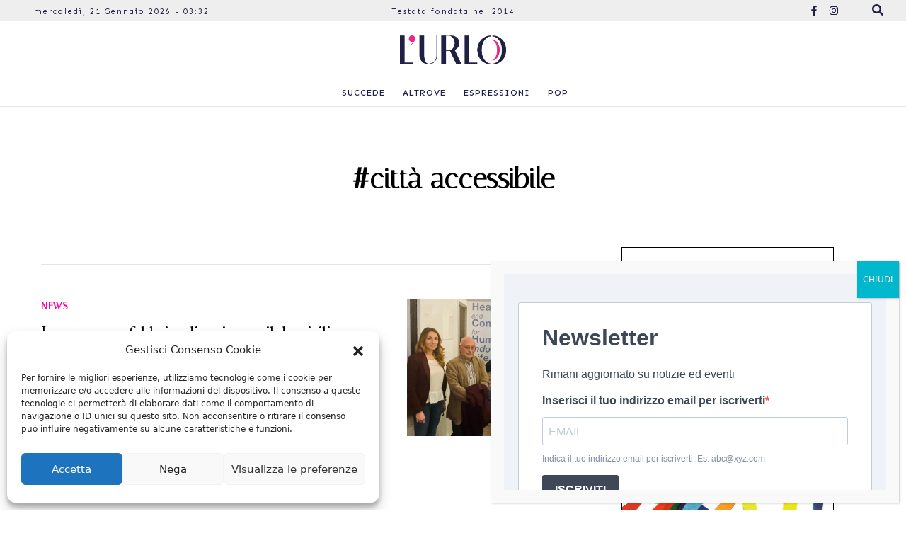

--- FILE ---
content_type: text/css
request_url: https://lurlo.news/wp-content/themes/lurlo/style.css?ver=6.2.2
body_size: 65240
content:
/**
 *    Theme Name: L'Urlo
 *    Description: L'Urlo
 *    Author: Digitrend
 */

@import url('https://fonts.googleapis.com/css2?family=Open+Sans:ital,wght@0,300;0,400;0,500;0,600;0,700;0,800;1,300;1,400;1,500;1,600;1,700;1,800&display=swap');

:root {
  --primary-font: "Italiana", sans-serif;
  --secondary-font: "Newsreader", serif;
  --tertiary-font: "Sen", sans-serif;
}
/* ===== Scrollbar CSS ===== */
/* Firefox */
* {
	scrollbar-width: auto;
	scrollbar-color: #ff0092 #ffffff;
}

#header-sticky-on-scroll-evidenza > *,
#header-sticky-on-scroll > *,
#header-sticky-on-scroll,
#header-sticky-on-scroll-evidenza {
  transition: all .2s;
}


/* Chrome, Edge, and Safari */
*::-webkit-scrollbar {
	width: 8px;
}

*::-webkit-scrollbar-track {
	background: #ffffff;
}

*::-webkit-scrollbar-thumb {
	background-color: #cf0101;
	border-radius: 0px;
	border: 0px solid #ffffff;
}

a {
  text-decoration: none!important;
}

.container {
  max-width: 1200px!important;
}

@media (min-width: 1200px) {
    .container {
        width: 1200px!important;
    }
}

.justify-between {
  justify-content: space-between;
}

.nopadding {
  padding: 0!important;
}

 #search-form-container {
  position: fixed;
  top: 0;
  left: 0;
  right: 0;
  bottom: 0;
  z-index: 9999999999;
  background: #000000bd;
  display: none;
}

 .search-button{
  color: var(--secondary-color);
  transition: all .2s ease-in-out;
 }


 .search-button:hover {
  color: var(--main-color)!important;
 }

 
 .bubble {
  width: 60px;
  height: 60px;
  margin: 0 5px;
  border-radius: 100px;
  text-align: center;
  position: relative;
  transition: .3s all ease-in-out;
  display: inline-block;
  color: #fff!important;
  font-size: 30px;
  line-height: 206%;
  cursor: pointer;
}

.bubble.single {
    width: 35px;
    height: 35px;
    font-size: 18px;
}

.bubble.facebook { background-color: #448ae9; }
.bubble.whatsapp { background-color: #128C7E; }
.bubble.telegram { background-color: #0088cc; }
.bubble.messenger { background-color: #448ae9; }
.bubble.twitter { background-color: #1ca1f2; }
.bubble.linkedin { background-color: #0e76a8; }
.bubble.instagram { background-color: #e12c61; background: linear-gradient( 158deg ,#863fa6 22%,#e12c61 50%,#f46f46 80%); }
.bubble.youtube { background-color: #f1563e; }

.bubble.facebook:hover { background-color: #3076d5; }
.bubble.whatsapp:hover { background-color: #075E54; }
.bubble.telegram:hover { background-color: #0e73a5; }
.bubble.messenger:hover { background-color: #2660b1; }
.bubble.twitter:hover { background-color: #1291de; }
.bubble.linkedin:hover { background-color: #105270; }
.bubble.instagram:hover { background-color: #e12c61; background: linear-gradient( 158deg ,#863fa6 0%,#e12c61 50%,#f46f46 100%); }
.bubble.youtube:hover { background-color: #e04229; }


.page-numbers{
  padding: 7px 15px;
  font-size: 14px;
  color: black;
  font-family: var(--tertiary-font);
  border-radius: 50px;
  margin-right: 7px;
}

.page-numbers.current{
  padding: 7px 15px;
  background: var(--main-color);
  color: #fff;
  border-radius: 50px;
  margin-right: 7px;
}

.page-numbers:hover{
  padding: 7px 15px;
  background: var(--main-color);
  color: white!important;
  border-radius: 50px;
}

@media(max-width:767px){
  .page-numbers{
    padding: 3px 10px;
    font-size: 13px;
    margin-right: 5px;
  }

  .page-numbers.current{
    padding: 3px 10px;
    font-size: 13px;
    margin-right: 5px;
  }

  .page-numbers:hover{
  padding: 3px 10px;
  background: var(--main-color);
  color: white!important;
  border-radius: 50px;
}

}

 .back-to-top {
  border-radius: 8px;
  backface-visibility: hidden;
  position: fixed;
  bottom: 30px;
  right: 30px;
  transition: .3s all ease;
  cursor: pointer;
  width: 50px;
  height: 50px;
  text-align: center;
  overflow: hidden;
  z-index: 5000;
  color: #cecece;
  border: 1px solid rgba(0,0,0,.1);
  background-color: #d33;
  box-shadow: 0px 3px 6px 1px rgb(0 0 0 / 7%);
  opacity: 0;
}

.back-to-top.active {
  opacity: 1;
}

.back-to-top i {
  display: block;
  font-size: 30px;
  line-height: 46px;
  color: #ffffff;
}

 .bordoinf{
    border-bottom: 1px solid black;
    margin-bottom: 5px;
  }

  .italpressbg{
    background: #30b2b421;
  }

  .graybg{
    background: #ca312b24;
  }

  *, html, body {
    scroll-behavior: smooth!important;
  }

  html {
    --main-color: #ff0092;
    --gray-color: #6e767e;
    --secondary-color: #1f2042;
  }

  .flex {
    display: flex!important;
  }

  .flex-col {
    flex-direction: column;
  }

  .items-center {
    align-items: center!important;
  }

  .ml-auto {
    margin-left: auto;
  }

  .mr-auto {
    margin-right: auto;
  }

  .p-0 {
    padding: 0!important;
  }

  .pt-2\.5 {
    padding-top: 2.5rem;
  }
  
  .pr-0 {
    padding-right: 0!important;
  }

  .my-0 {
    margin-top: 0!important;
    margin-bottom: 0!important;
  }

  .my-1 {
    margin-top: 1rem!important;
    margin-bottom: 1rem!important;
  }

  .mb-1 { 
    margin-bottom: 1rem!important;
  }

  .mb-2 { 
    margin-bottom: 2rem!important;
  }

  .mb-3 { 
    margin-bottom: 3rem!important;
  }

  .mt-0 { 
    margin-top: 0rem!important;
  }

  .mt-3 { 
    margin-top: 3rem!important;
  }

  .gap-10 {
    gap: 10px;
  }

  .justify-center {
    justify-content: center!important;
  }

  .aspect-ratio-4\/3 {
    padding-bottom: 75%!important;
    background-size: cover!important;
    background-position: center!important;
    position: relative;
  }

  .aspect-ratio-16\/9 {
    padding-bottom: 56.26%!important;
    background-size: cover!important;
    background-position: center!important;
    position: relative;
  }

  .aspect-ratio-full {
    padding-bottom: 100%!important;
    background-size: cover!important;
    background-position: center!important;
    position: relative;
    height: 100%;
  }
  
  .img-sidebar:after {
    content: "";
    height: 1px;
    background: rgb(229, 229, 229);
    position: absolute;
    bottom: -17px;
    left: 0;
    width: 100%;
  }

  .img-mosaic-slide:after {
    content: "";
    width: 1px;
    background: rgb(229, 229, 229);
    position: absolute;
    top: 0px;
    right: -20px;
    height: 100%;
  }

  .img-mosaic:after {
    content: "";
    width: 1px;
    background: rgb(229, 229, 229);
    position: absolute;
    top: 0px;
    right: -17px;
    height: 100%;
  }

  .swiper-wrapper > .swiper-slide:last-child .img-mosaic-slide::after {
    display: none;
  }

  .wrapper-container .mosaic:last-child .img-mosaic::after {
    display: none;
  }

  .wrapper-container > .col-xs-12:last-child .list:last-child .img-sidebar::after {
    display: none;
  }

  @media (max-width: 767px) {
    .img-mosaic:after {
      display: none;
    }

    .img-sidebar::after {
      display: none;
    }

    .aspect-ratio-full {
      padding-bottom: 75%!important;
    }
  }

  .video-icon {
    width: 45px;
    height: 45px;
    position: absolute;
    top: 50%;
    left: 50%;
    transform: translate(-50%, -50%);
  }

  .video-icon svg {
    fill: #fff;
    filter: drop-shadow(3px 5px 2px rgb(0 0 0 / 0.4));
  }
  
  .background-center {
    background-size: cover!important;
    background-position: center!important;
  }
  
  .two-rows {
    display: -webkit-box;
    -webkit-line-clamp: 2;
    -webkit-box-orient: vertical;
    overflow: hidden;
    text-overflow: ellipsis;
  }

  .three-rows {
    display: -webkit-box;
    -webkit-line-clamp: 3;
    -webkit-box-orient: vertical;
    overflow: hidden;
    text-overflow: ellipsis;
  }


  h1, h2, h3, h4, h5, h6 {
    font-family: var(--secondary-font)!important;
    font-weight: 700!important;
    color: #000!important;
  }

  h2 {
    font-size: 2.7rem!important;
    line-height: 3.24rem!important;
  }
  /**
   * Nav
   */
  nav .socials {
    display: flex;
    align-items: center;
  }

  footer .socials {
    display: flex;
    align-items: center;
  }

  footer .socials a {
    display: flex;
    align-items: center;
  }

  nav .socials ul {
    margin: 0;
    padding: 0;
    list-style-type: none;
  }

  nav .socials ul a {
    color: #fff;
  }

  nav .socials a {
    display: flex;
  }

  nav .socials svg {
    width: 28px;
    height: 28px;
    fill: #1f2042;
    padding: 7px;
    transition: all .3s;
  }

  nav .socials svg:hover {
    fill: var(--main-color);
  }

  nav .evidenza svg:hover {
    fill: var(--main-color)!important;
  }

  nav .evidenza svg {
    width: 28px;
    height: 28px;
    fill: #fff!important;
    padding: 7px;
    transition: all .3s;
  }


   nav .socials .white svg {
    width: 30px;
    height: 30px;
    fill: #fff;
    padding: 7px;
    background: #ffffff;
    border-radius: 50px;
  }

  nav .socials .date {
    text-transform: uppercase;
    font-weight: bold;
  }

    /**
     * Paywall Sections
     */

    .paywall-subscription {
      border: 2px solid rgba(245, 1, 6, 0);
      border-radius: 500px;
      background-color: rgba(245, 1, 6, 1);
      padding: 5px 19px 5px 19px;
      flex-flow: row nowrap;
      color: #fff;
      text-transform: uppercase;
      font-weight: bold;
    }

    .paywall-login {
      border: 2px solid rgba(245, 1, 6, 0);
      border-radius: 500px;
      background-color: rgba(17, 55, 95, 1);
      padding: 5px 19px 5px 19px;
      flex-flow: row nowrap;
      color: #fff;
      text-transform: uppercase;
      font-weight: bold;
    }

  /**
   * Header
   */

  .logo-wrapper {
    padding: 10px 15px;
    border-bottom: 1px solid #d6d6d6;
  }

  .sub-header {
    align-items: center;display: flex;border-bottom: 1px solid rgb(229, 229, 229);border-top: 1px solid rgb(229, 229, 229);width: 100%;justify-content: center;
  }

  .sub-header-evidenza {
    align-items: center;display: flex;border-bottom: 1px solid rgb(49 47 87);border-top: 1px solid rgb(49 47 87);width: 100%;justify-content: center;
  }

  @media(max-width:767px) {
    .sub-header {
      display: none!important;
    }
    .sub-header-evidenza {
      display: none!important;
    }
  }

  #header-menu {
    background: #fff;
  }

  #header-menu-evidenza {
    background: #000;
  }

  #header-menu ul,
  #header-menu-evidenza ul {
    float: none;
    list-style: none;
    margin: 0;
    padding: 0;
    gap: 7px;
    display: flex;
    left: 2px;
  }

  #header-menu li,
  #header-menu-evidenza li {
    float: left;
    padding: 0 15px;
    border-bottom: 0 solid transparent;
    position: relative;
  }


  #header-menu li a {
    padding-top: 10px;
    padding-bottom: 10px;
    max-height: none;
    font-size: 12px;
    color: #1f2042;
    display: block;
    transition: box-shadow .3s ease-in-out;
    text-decoration: none !important;
    font-weight: 500 !important;
    text-transform: uppercase;
    letter-spacing: 1px;
    font-family: var(--tertiary-font);
  }

  #header-menu-evidenza li a {
    padding-top: 10px;
    padding-bottom: 10px;
    max-height: none;
    font-size: 12px;
    color: #fff;
    display: block;
    transition: box-shadow .3s ease-in-out;
    text-decoration: none !important;
    font-weight: 500 !important;
    text-transform: uppercase;
    letter-spacing: 1px;
    font-family: var(--tertiary-font);
  }

  #header-menu li a:hover, 
  #header-menu li.current-menu-item > a,
  #header-menu-evidenza li a:hover,
  #header-menu-evidenza li.current-menu-item > a {
    box-shadow: 0px -4px 0px -1px var(--main-color) inset;
    transition: box-shadow .3s ease-in-out;
  }


  a:hover {
    text-decoration: none!important;
  }


  .home-post-meta {
    text-align: left;
    font-family: var(--tertiary-font)!important;
    font-size: 14px;
    line-height: 1.7;
    font-weight: 700;
    letter-spacing: 0px;
    color: black;
    margin: 0;
  }

  .home-post-meta a {
    color: black;
  }

  .home-post-meta a:hover {
    color: var(--main-color)!important;
  }
  
  .notiziona p.home-post-category {
    font-family: 'Raleway', sans-serif !important;
    font-size: 1.2rem;
    margin-top: auto!important;
    
  }

  .home-post-excerpt {
    text-align: left;
    font-family: var(--secondary-font)!important;
    font-size: 18px;
    line-height: 1.4;
    font-weight: 300;
    letter-spacing: 0px;
    margin: 0!important;
    color: #000;
    overflow: hidden;
    text-overflow: ellipsis;
    display: -webkit-box !important;
    -webkit-line-clamp: 3;
    -webkit-box-orient: vertical;
    white-space: normal;
  }

  .home-post-excerpt-category {
    text-align: left;
    font-family: var(--secondary-font)!important;
    font-size: 18px;
    line-height: 1.4;
    font-weight: 300;
    letter-spacing: 0px;
    margin: 0!important;
    color: #000;
    overflow: hidden;
    text-overflow: ellipsis;
    display: -webkit-box !important;
    -webkit-line-clamp: 2;
    -webkit-box-orient: vertical;
    white-space: normal;
  }



  .home-post-title {
    margin-top: 0!important;
    margin-bottom: 0.8rem!important;
    font-weight: 400 !important;
  }

  .home-post-title.smaller {
    font-size: 22px!important;
    line-height: 1.1!important;
    overflow: hidden;
    text-overflow: ellipsis;
    display: -webkit-box !important;
    -webkit-line-clamp: 3;
    -webkit-box-orient: vertical;
    white-space: normal;
    font-family: var(--secondary-font);
    margin-bottom: 0!important;
  }

  .home-post-title.smaller:hover {
    text-decoration: underline!important;
  }

  .home-post-title-category {
    font-size: 22px!important;
    line-height: 1.2!important;
    overflow: hidden;
    text-overflow: ellipsis;
    display: -webkit-box !important;
    -webkit-line-clamp: 3;
    -webkit-box-orient: vertical;
    white-space: normal;
    font-weight: 400 !important;
    margin-top: 5px!important;
 }

  .home-post-title-list {
    font-size: 15px!important;
    line-height: 1.3!important;
    font-weight: 400!important;
    overflow: hidden;
    text-overflow: ellipsis;
    display: -webkit-box !important;
    -webkit-line-clamp: 3;
    -webkit-box-orient: vertical;
    white-space: normal;
  }

  /*.sh-widget-title-styling {
    border-top: 1px solid rgb(229, 229, 229);
  }*/

  .sh-widget-title-styling span {
    height: 1px;
    background-color: black;
    flex-grow: 1;
  }

  .sh-widget-title-styling .widget-title {
    margin: 0 auto;
    padding: 15px 0;
    text-transform: uppercase;
    font-family: var(--tertiary-font)!important;
    font-size: 20px;
    line-height: 1;
    letter-spacing: 2px;
    position: relative;
    margin-bottom: 20px;
    color: #1f2042 !important;
    font-weight: 500 !important;
  }

  .white .sh-widget-title-styling .widget-title {
    color: #fff!important;
  }


  .sh-widget-title-styling .widget-title a:after {
    content: "";
    position: absolute;
    bottom: 0;
    height: 4px;
    width: 100%;
    background: transparent;
    left: 50%;
    transform: translateX(-50%); /* CENTRA la linea */
    transition: .3s ease-in-out;
  }

  .sh-widget-title-styling .widget-title a:hover:after {
    background: var(--main-color);
    width: 100%;
  }

  @media(max-width:767px){
      .sh-widget-title-styling .widget-title:after {
      content: "";
      position: absolute;
      bottom: 0;
      height: 3px;
      width: 100%;
      left: 50%;
      transform: translateX(-50%); /* CENTRA la linea */
      transition: .3s ease-in-out;
    }

  }

  .white .sh-widget-title-styling .widget-title:after {
    background: #fff!important;
  }

  .full-vh {
    align-items: center;
    display: flex;
    margin-right: .25rem !important;
    margin-left: .25rem !important; 
    margin-top: 5rem!important;
    margin-bottom: 5rem;
  }
  
  @media (min-width: 992px) { /* da breakpoint desktop Bootstrap */
    .pc-sezione-home-notiziainevidenza .full-vh {
        height: calc( 100dvh);           /* altezza viewport */
        display: flex;           /* per allineare bene le colonne */
        align-items: center;    /* così le colonne prendono tutta l’altezza */
        margin: 0!important;
        padding: 0;
    }

    .pc-sezione-home-notiziainevidenza .full-vh > [class*="col-"] {
        height: 100%;;
        display: flex;
        flex-direction: column;  /* così il contenuto interno non si rompe */
        justify-content: center;
        overflow: hidden;
    }
  }



  .pc-sezione-home-succede .container,
  .pc-sezione-home-flusso .container,
  .pc-sezione-home-categorie .container,
  .pc-sezione-home-altrove .container,
  .pc-sezione-home-espressioni .container,
  .pc-sezione-home-pop .container {
    padding: 30px;
    padding-top: 0!important;
  }

  @media(max-width: 767px) {
    .pc-sezione-home-succede .container,
    .pc-sezione-home-flusso .container,
    .pc-sezione-home-categorie .container,
    .pc-sezione-home-altrove .container,
    .pc-sezione-home-espressioni .container,
    .pc-sezione-home-pop .container {
      padding: 25px!important;
    }

    .bubble.single {
        width: 38px;
        height: 38px;
        font-size: 19px;
    }

    .share-btn {
        padding: 8px!important;
    }
  }

  .azzurro .wrapper-container {
    background: #f2fcff;
    padding: 20px 0px 15px 0px;
    float: left;
    width: 100%;
  }

  .container-fluid .col-xs-12.col-sm-12.col-md-12.col-lg-12 {
    padding: 0;
  }

  .notiziona p {
    margin-top: 0px !important;
    margin-bottom: 0px !important;
    text-align: left;
    font-family: 'Merriweather Sans',sans-serif !important;
    font-size: 16px;
    line-height: 1.7;
    font-weight: 700;
    letter-spacing: 0px;
    color: #fff;
  }


  .notiziona h2.home-post-title.smaller {
    margin-top: 30px !important;
    margin-bottom: 100px !important;
    text-align: left;
    font-family: var(--secondary-font) !important;
    font-size: 23px!important;
    line-height: 1.3!important;
    font-weight: 900!important;
    letter-spacing: 0px;
    color: #fff!important;
    max-width: 70%;
    text-shadow: 2px 1px 2px black;
  }

  .notiziona .link-button {
    border: 0px solid rgba(35, 157, 219, 0);
    border-radius: 500px;
    padding: 12px 36px 12px 36px;
    width: fit-content;
    background: var(--main-color);
  }

  .notiziona .link-button svg {
    width: 16px;
    margin-left: 8px;
  }

  .notiziona .link-button span {
    color: #fff;
    font-family: 'Raleway', sans-serif !important;
    text-transform: uppercase;
    font-weight: bold;
    font-size: .7em;
  }

  .notiziona .link-button svg {
    color: #fff
  }

  .notiziona .post-details {
    display: flex;
    padding: 10rem 3.5rem;
  }

  .social-button  {
    margin-bottom: 3rem!important;
    flex-direction: column;
  }

  .social-button span {
    font-family: 'Merriweather Sans',sans-serif !important;
    font-weight: 900;
    font-size: 12px;
    line-height: 1.4;
    letter-spacing: 1.5px;
    box-shadow: none;
    padding: 14px 42px 14px 42px;
    color: #fff;
    justify-content: center;
  }

  .social-button span svg {
    width: 16px;
    margin-left: 10px;
  }

  .social-button span.facebook {
    background-color: rgba(59, 89, 152, 1);
  }

  .social-button span.twitter {
    background-color: rgba(0, 172, 237, 1);
  }

  .social-button span.instagram {
    background-color: rgba(140, 60, 149, 1);
  }

  .follow-title {
    color: #07325f!important;
    font-weight: 400!important;
    text-align: center;
    font-size: 2.2rem!important;
    margin-bottom: 3rem!important;
  }

  .times-side {
    padding: 15px 0!important;
  }

  

  .header-logo {
    max-width: 120px !important;
    padding: 20px 0 !important;
  }

  .pc-sezione-home-succede .container .col-xs-12.col-sm-12.col-md-7.col-lg-7,
  .pc-sezione-home-altrove .container .col-xs-12.col-sm-12.col-md-7.col-lg-7,
  .pc-sezione-home-espressioni .container .col-xs-12.col-sm-12.col-md-7.col-lg-7,
  .pc-sezione-home-pop .container .col-xs-12.col-sm-12.col-md-7.col-lg-7 {
    padding: 0;
  }

  @media (min-width:767px) {


    .pc-sezione-home-succede .container .col-xs-12.col-sm-12.col-md-7.col-lg-7,
    .pc-sezione-home-altrove .container .col-xs-12.col-sm-12.col-md-7.col-lg-7,
    .pc-sezione-home-espressioni .container .col-xs-12.col-sm-12.col-md-7.col-lg-7,
    .pc-sezione-home-pop .container .col-xs-12.col-sm-12.col-md-7.col-lg-7 {
      padding: 0px 15px!important;
    }
    
    .pc-sezione-home-succede .container,
    .pc-sezione-home-altrove .container,
    .pc-sezione-home-espressioni .container,
    .pc-sezione-home-pop .container {
      padding: 30px!important;
    }

    #main-post {
      max-width: 100%;
      margin: 0 auto;
      position: relative;
      display: block;
      margin-bottom: 20px;
    }
    
    footer .header-logo {
      max-width: 260px !important;
      padding: 20px 0 !important;
    }

    .header-logo {
      max-width: 150px!important;
      padding: 20px 0!important;
    }

    .azzurro .wrapper-container {
      background: #f2fcff;
      padding: 25px 25px 15px 25px;
      float: left;
      width: 100%;
    }
    
    .times-side {
      padding: 15px 15px 15px 33px!important;
    }

    .social-button {
      flex-direction: row!important;
    }

    .notiziona h2.home-post-title.smaller {
      margin-top: 30px !important;
      margin-bottom: 100px !important;
      text-align: left;
      font-family: 'Raleway', sans-serif !important;
      font-size: 5.3rem!important;
      line-height: 1.3!important;
      font-weight: 900!important;
      letter-spacing: 0px;
      color: #fff!important;
      max-width: 70%;
    }
  }


  main p {
    margin: -0.5rem 0px 1rem 0px!important;
    margin-bottom: 1.5rem !important;
    text-align: left;
    font-family: var(--secondary-font) !important;
    font-size: 21px;
    line-height: 1.5em;
    font-weight: 300;
    letter-spacing: 0px;
    margin: 10px 0px 21px!important;
    color: #000;
  }

  #main-post p:first-of-type::first-letter {
    text-transform: uppercase;
    font-size: 2.8em;       /* aumenta la dimensione della lettera */
    font-weight: 500;
    float: left;
    line-height: 0.8em;       /* riduce l'altezza della lettera per farla allineare meglio */
    margin: 0.2em 0.15em 0 0; /* margine destro e leggero margine sopra */
}


  footer {
    color: #cacaca!important;
    background-color: #141429 !important;
    font-size: 14px;
  }

  footer ul {
    list-style-type: none;
    padding: 0;
  }

  footer ul li {
    margin-bottom: 10px;
  }


  footer h4,
  footer a {
    color: #fff!important;
  }

  footer h4 {
    font-family: var(--primary-font)!important;
    text-transform: uppercase;
  }

  footer a {
    font-family: var(--tertiary-font);
  }

  .logo-footer {
    width: 300px;
    margin-bottom: 15px;
  }

  .logo-fed {
    width: 120px;
  }

  .menu-navbar {
    display: flex;
    list-style-type: none;
    margin: 0;
    justify-content: center;
    padding: 40px 0;
  }

  .menu-navbar>li {
    background-color: #070707;
    margin: 0 5px;
    border-radius: 50%;
  }

  .social {
    transition: all .1s ease-out;
  }

  .menu-navbar li>a {
    height: max-content;
    display: flex;
    padding: 8px;
  }

  .menu-navbar li a>svg {
    width: 20px;
    height: 20px;
    fill: #fff;
  }

  .copy {
    text-align: center;
    color: #070707;
  }
  
  @media (max-width: 766px){

    #wrapper {
      border: 0!important;
    } 

    .bgmobile{
      background: #ca312b24;
    }
  }


#hamburger {
  position: absolute;
  right: 25px;
  color: #1f2042;
  font-size: 16px;
}


#search-form {
  position: absolute;
  top: 50%;
  left: 50%;
  width: 80%;
  transform: translate(-50%,-50%);
}

#search-form {
  position: absolute;
  top: 50%;
  left: 50%;
  width: 80%;
  transform: translate(-50%,-50%);
}

#search-form div {
  position: relative;
}

#search-form div {
  position: relative;
}

#search-form input[type=text] {
  line-height: 90px!important;
  background-color: #fff!important;
  border-radius: 1000px!important;
  width: 100%!important;
  display: table!important;
  margin: 0 auto!important;
  padding: 0!important;
  border-width: 0!important;
  z-index: 6000!important;
  padding: 0 100px!important;
  font-size: 24px!important;
  color: #9e9e9e!important;
  font-weight: 300!important;
  font-style: normal!important;
  box-shadow: 1px 4px 8px 1px rgb(0 0 0/20%)!important;
  margin: 10px 0!important;
  outline: 0;
}

#searchsubmit {
  position: absolute;
  right: 0;
  top: 50%;
  left: 45px;
  transform: translate(0px,-50%);
  background: 0 0;
  border: 0;
  color: #b3b3b3;
  font-size: 18px;
  width: 40px;
}

#close-search {
  position: absolute;
  top: 50%;
  right: 45px;
  transform: translate(0px,-50%);
  background: 0 0;
  border: 0;
  color: #b3b3b3;
  font-size: 18px;
  outline: 0;
}

.no-scroll {
  overflow: hidden;
  height: 100vh;
}

#menu-mobile-container.active {
  top: 67px!important;
  z-index: 9999999;
  opacity: 1;
}


#menu-mobile-container {
  position: fixed;
  top: -200%;
  left: 0;
  right: 0;
  z-index: 9999;
  margin: 0;
  height: calc(100% - 67px);
  opacity: 0;
  transition: opacity 0.2s ease;
  background-color: #fff;
}

#menu-mobile-container svg {
  fill: #ffffff !important;
  background: #1f2042 !important;
  padding: 8px;
  border-radius: 50px;
  width: 2.3em;
  height: 2.3em;
}

#menu-mobile {
  padding: 0;
  list-style-type: none;
  margin: 0;
}

#menu-mobile li {
  position: relative;
  list-style-type: none;
}

#menu-mobile a {
  display: block;
  padding: 5px 30px;
  color: #1f2042!important;
  text-transform: uppercase;
  font-family: var(--secondary-font);
  font-size: 18px;
  width: fit-content;
}

#menu-mobile .sub-menu a {
  display: block;
  padding: 5px 20px!important;
  color: #1f2042!important;
  text-transform: uppercase;
  font-family: var(--secondary-font);
  font-size: 18px;
  width: fit-content;
}

#search-form-mobile {
  position: relative;
}

#search-form-mobile input[type=text] {
  border-top: 1px solid rgb(229, 229, 229);
  border-bottom: 1px solid rgb(229, 229, 229);
  color: #8d8d8d!important;
  display: block!important;
  width: 100%!important;
  margin-bottom: 10px!important;
  padding: 15px 30px!important;
  outline: 0!important;
  border-right: 0;
  border-left: 0;
  font-family:var(--secondary-font)!important;
}

#search-form-mobile button {
  position: absolute;
  top: 50%;
  right: 10px;
  transform: translate(0px,-50%);
  padding: 10px;
  border: 0;
  background: #fff;
  color: #b5b5c2;
}

#main-post img {
  height: auto;
}

/*adv box styles*/

@media (min-width:991px) {

  .col-xs-12.col-sm-4.col-md-4.col-lg-4 .home-post-title {
    font-size: 1.7rem!important;
  }


  .col-xs-12.col-md-4.sidebar {
    background-color: #fff;
    padding: 0px 15px;
  }
}


#overlay-hamburger-menu {
  position: fixed;
  top: 0;
  left: 0;
  right: 0;
  bottom: 0;
  background: rgb(0 0 0 / 80%);
  z-index: 99999;
  display: none;
}

#hamburger-desktop-menu {
  position: fixed;
  top: 0;
  left: 0;
  bottom: 0;
  z-index: 999999;
  display: none;
}

#container-menu {
  width: 300px;
  background: #fff;
  padding: 15px 0px;
  height: 100%;
  position: relative;
  overflow: auto;
  z-index: 99999;
}

#close-menu-desktop {
  position: absolute;
  top: 10px;
  right: 15px;
  font-size: 15px;
  cursor: pointer;
}

#container-menu .menu {
  width: 100%;
  clear: both;
  list-style: none;
  display: flex;
  flex-wrap: wrap;
  margin-bottom: 0;
  align-items: center;
  margin-bottom: 30px;
  padding: 0!important;
}

#container-menu .menu li {
  width: 50%;
}


#container-menu .menu a {
  padding: 11px 0;
  display: block;
  font-size: 1.5rem;
  font-weight: bold;
  line-height: 1.29;
  letter-spacing: .2px;
  color: #212121;
}

#container-menu h4 {
  border-bottom: 1px solid #cf0101;
  padding-bottom: 10px;
  font-size: 16px;
  color: #cf0101!important;
}


#notizie-locali {
  padding: 15px 5px 15px 0px;
  font-size: 14px;
  font-size: 1.5rem;
  font-weight: 500;
  line-height: 1.2;
  letter-spacing: .2px;
  color: #070707;
  display: flex;
  justify-content: space-between;
  align-items: center;
  border-bottom: 1px solid #070707;
  cursor: pointer;
  border-top: 1px solid #070707;
  margin: 20px 0px 40px;
}

#menu-notizie-locali {
  left: 0;
  position: fixed;
  background: #cf0101;
  width: 175px;
  top: 0;
  bottom: 0;
  padding-left: 20px;
  transition: .3s all ease-in-out;
}

#menu-notizie-locali.show {
  left: 300px;
  transition: .3s all ease-in-out;
}

#menu-notizie-locali .col-xs-12 {
  padding: 0;
  list-style-type: none;
  margin-top: 15px;
  padding: 12px 0;
  display: flex;
  flex-wrap: wrap;
  flex-wrap: nowrap;
  flex-direction: column;
}

#menu-notizie-locali ul {
  list-style: none;
  padding: 0;
}

#menu-notizie-locali span {
  font-size: 15px;
  line-height: 1.2;
  letter-spacing: .2px;
  color: #313131;
  margin-top: 24px;
  display: block;
}

#menu-notizie-locali ul a {
  padding: 11px 0;
  display: block;
  font-size: 1.5rem;
  font-weight: bold;
  line-height: 1.29;
  letter-spacing: .2px;
  color: #212121;
}

.menu-item-has-children{ padding-right:10px !important; }

.menu-item-has-children::after {
    font-family: "Font Awesome 5 Free";
    font-weight: 900;
    content: "\f107";
    position: absolute;
    top: 4px;
    right: 24px;
    color: #000;
    display: none;
    transform-origin: center center;
    transition: transform .2s ease;
}

.menu-item-has-children.opened::after{
  transform: rotate(180deg);
  color: var(--main-color)!important;
}

#header-menu ul.sub-menu, #header-menu-evidenza ul.sub-menu,
.sub-menu {
    display: none;
}

@media (min-width: 992px) {
    .menu-item-has-children:hover .sub-menu {
        position: absolute;
        display: block!important;
        background: #fff;
        width: 220px;
        border-radius: 0px;
        margin: 0;
        z-index: 1;
    }

    .sub-menu li {
        padding: 0 12px!important;
        width: 100%
    }

    .sub-menu li a {
        color: #000000!important;
        font-size: 12px!important;
        line-height: 24px!important;
        text-transform: none!important;
        padding-top: 2px!important;
        padding-bottom: 2px!important;
        padding: 5px 0px!important;
        font-weight: 400!important;
        text-transform: uppercase!important;
    }
    
    .sub-menu .menu-item-has-children::after {
        right: 8px;
        color: #8d8d8d!important;
    }

    .sub-menu li a:hover,
    .sub-menu .menu-item-has-children:hover::after {
        color: #514e4e!important;
    }

    .sub-menu .sub-menu {
        display: none!important;
        left: 220px;
        top: 0px!important;
        border-radius: 10px!important;
        box-shadow: 0px 0px 4px 1px rgb(0 0 0 / 30%);
    }

    .sub-menu .menu-item-has-children:hover .sub-menu { 
        display: block!important;
    }



}


@media (max-width: 767px) {
  
  .menu-item-has-children::after {
    display: block;
  }

  #hamburger-desktop {
    position: absolute;
    right: 0;
    color:#fff;
    font-size: 18px;
  }
  
  #header-sticky-on-scroll {
    padding: 10px 15px;
    width: 100%;
    border-bottom: 1px solid rgb(229, 229, 229);
  }

  #header-sticky-on-scroll-evidenza {
    padding: 10px 15px;
    width: 100%;
  }

  #menu-notizie-locali {
    left: -500px;
    transition: .3s all ease-in-out;
    z-index: 999999;
    width: 300px;
  }

  #menu-notizie-locali.show {
    left: 0!important;
  }

  
  main .single-post-title {
    font-size: 30px!important;
    font-weight: 600!important;
    line-height: 120%!important;
    margin-top: 0!important;
  }

	#close-menu-desktop { font-size:25px; }
	#container-menu { width:100%; }

  .header-logo {
    max-width: 100px !important;
    padding: 10px 0 !important;
  }

  .full-vh {
    flex-direction: column;
    padding: 0;
    margin-left: -25px!important;
    margin-right: -25px!important;
    margin-top: 1.5rem !important;
    margin-bottom: 3rem;
  }

  .pc-sezione-home-notiziainevidenza .full-vh 
  {
    margin-left: 0px!important;
    margin-right: 0px!important;
    margin-top: 0!important;
    padding-top: 60px!important;
  }
}

.search-mobile {
  display: flex;
}

.search-mobile input {
  border-bottom: 1px solid #d00606!important;
  border-radius: 0px!important;
  padding: 8px 0px!important;
  margin-bottom: 0!important;
  color: #313131!important;
  font-weight: bold;
  flex-grow: 1;
  border-top: 0;
  border-left: 0;
  border-right: 0;
  outline: 0!important;
}

.search-mobile button {
  line-height: 100%;
  height: auto;
  background: transparent;
  border: 0px;
  padding: 11px;
  background: #d00606;
  color: #fff;
  outline: 0!important;
}



.single-post-title {
  font-size: 40px;
  font-weight: 600!important;
  line-height: 100%;
  margin-top: 0!important;
  font-family: var(--primary-font)!important;
  -webkit-text-stroke: 0.1px currentColor;
}

.single-post-title-evidenza {
  font-size: 40px;
  font-weight: 600!important;
  line-height: 100%;
  margin-top: 0!important;
  font-family: var(--primary-font)!important;
  -webkit-text-stroke: 0.1px currentColor;
  width: 70%;
  color: #fff!important;
  line-height: 1.2;
}

@media(max-width:767px) {

  .single-post-title-evidenza {
    width: 100%!important;
    line-height: 1;
    font-size: 37px!important;
  }
}

.author-bio {
    margin: 0 !important;
    font-size: 18px;
    font-family: var(--secondary-font) !important;
    color: rgb(102, 102, 102);
    font-weight: 300;
    line-height: 1.3;
}

.data-articolo {
  margin: 0!important;
  font-size: 14px;
  font-family: Sen !important;
  color: rgb(102, 102, 102);
  font-weight: 400;
}

.data-articolo-evidenza {
  margin: 0!important;
  font-size: 14px;
  font-family: Sen !important;
  color: #fff;
  font-weight: 400;
}

.single-post-category {
  color: var(--main-color);
  font-weight: 600 !important;
  font-size: 14px;
  text-transform: uppercase;
  border-radius: 50px;
  margin-bottom: 7px;
  font-family: var(--primary-font);
  -webkit-text-stroke: 0.1px currentColor;
  letter-spacing: 0.6px;
}

.single-post-date {
  color: #999;
  font-weight: 400 !important;
  font-size: 16px;
  margin-top: 0!important;
  margin-bottom: 18px!important;
}


#main-post div,
#main-post img {
  max-width: 100%;
}

#main-post a {
  color: black !important;
  text-decoration:underline!important;
}

#main-post a:hover {
  color: var(--main-color) !important;
  text-decoration:underline!important;
}


#main-post h4 {
  font-size: 24px!important;
  margin: 21px 0;
  font-weight: 600!important;
}

#main-post strong {
  font-weight: 450!important;
}

.autore-data .autore {
  font-family: var(--tertiary-font)!important;
  font-size: 16px;
}

.autore-data a {
  color: black;
}

.autore-data a:hover {
  color: var(--main-color)!important;
}

.autore-data-evidenza {
  color: #fff;
}

.autore-data-evidenza a {
  color: #fff;
}

.autore-data-evidenza a:hover {
  color: var(--main-color)!important;
}

.wp-caption-text {
  font-style: italic;
  font-size: 14px;
  margin-top: 5px!important;
  text-align: right !important;
  margin-bottom: 0!important;
}

.el-left {
  float: left;
}

.entry-tags .entry-tag-title {
  color: #fff;
  display: inline-block;
  padding: 0 10px;
  margin-right: 5px;
  margin-bottom: 10px;
  border-style: solid;
  border-width: 2px;
  background: #ff0092 !important;
  border-color: #ff0092 !important;
  border-radius: 50px;
}

.entry-tags a {
  display: inline-block;
  border-style: solid;
  border-width: 1px;
  padding: 3px 12px;
  margin-right: 10px;
  margin-bottom: 10px;
  color: #252e45;
  border-color: rgb(229, 229, 229);;
  border-radius: 50px;
  transition: all 0.2s;
  font-size: 12px;
  font-family: var(--tertiary-font);
}

.entry-tags a:hover {
  border-color: #ff0092 !important;
  background-color: #ff0092 !important;
  color: #fff !important;
}

.entry-tags ul, .entry-tags li {
  list-style: none;
  list-style-type: none;
  padding: 0;
  margin: 0;
}

.entry-tags li {
  display: inline-block;
}


#wrapper {
  position:relative;
  display: block;
  margin: 0 auto;
  box-sizing: content-box;
  background-color: #fff;
  z-index:0;
}

#header-sticky-on-scroll {
  background: #fff;
  z-index: 1;
  
}

#header-sticky-on-scroll-evidenza {
  background: #141429 !important;
  z-index: 1;
  
}

#header-sticky-on-scroll.sticky {
  position: fixed;
  right: 0;
  z-index: 99999;
}

#header-sticky-on-scroll-evidenza.sticky {
  position: fixed;
  right: 0;
  z-index: 99999;
}

#header-menu ul li:last-child {
  padding-right: 0;
}

.pc-sezione-home-flusso {
  position: relative;
}



.pc-sezione-home-sport, 
.pc-sezione-home-eventi,
.pc-sezione-home-dalleprovince {
  border-top: 1px solid #d6d6d6;
}

@-webkit-keyframes flash{0%{opacity:1}50%{opacity:.1}to{opacity:1}}
@keyframes flash{0%{opacity:1}50%{opacity:.1}to{opacity:1}}

.in-real-time { 
  padding: 5px 8px 5px 12px;
  font-size: 13px;
  margin-right: 10px;
  background: #cf0101;
  color: #fff;
  border-radius: 2px;
  font-size: 12px;
}

.in-real-time:before {
  -webkit-animation: flash 2s linear 0s infinite running;
  animation: flash 2s linear 0s infinite running;
  background-color: #ffffff;
  border-radius: 50%;
  content: "";
  display: inline-block;
  height: 8px;
  margin-right: 4px;
  width: 8px;
  margin-left: -5px;
}

#breadcrumbs {
  display: flex;
  flex-direction: row;
  justify-content: center;
  margin: 20px 0;
  font-family: var(--primary-font)!important;
  line-height: 1;
  font-weight: 700;
  font-size: 18px;
  letter-spacing: 1px;
}

#breadcrumbs a {
  color: var(--main-color);
}

#breadcrumbs:after {
  flex-grow: 1;
  height: 0;
  content: '\a0';
  background-color: #ccc;
  position: relative;
  top: 0.5em;
  margin-left: 10px;
}

footer svg {
    width: 30px;
    height: 30px;
    fill: #ff0092;
    padding: 7px;
    background: #ffffff;
    border-radius: 50px;
}

@media (max-width: 767px) {
 #breadcrumbs {
  margin:0 0 10px;
 }
}

.row.apertura.calcio-napoli {
  position: relative;
}

.row.apertura.calcio-napoli:after {
  content: "";
  position: absolute;
  top: 0;
  left: 0;
  right: 0;
  height: 140px;
  z-index: -1;
  background: #003C82;
  background: -moz-linear-gradient(90deg,rgba(0, 60, 130, 1) 0%,rgba(18, 160, 215, 1) 100%);
  background: -webkit-linear-gradient(90deg,rgba(0, 60, 130, 1) 0%,rgba(18, 160, 215, 1) 100%);
  background: linear-gradient(90deg,rgba(0, 60, 130, 1) 0%,rgba(18, 160, 215, 1) 100%);
  display: block;
}


.row.apertura.calcio-napoli .sh-widget-title-styling .widget-title {
  color: #fff!important
}


.row.apertura.calcio-napoli .sh-widget-title-styling .widget-title:after {
  background: #fff!important;
}


.row.apertura.calcio-napoli .sh-widget-title-styling span {
  display: none!important;
}

iframe {
  max-width: 100%!important;
}


.post-author {
  border: 1px solid #ccc;
}

.post-author-avatar {
  float: left;
  margin: 10px 15px 0px 0px;
}

.post-author-avatar div {
  width: 100px;
  height: 100px;
}

.post-author-icons {
  display: flex;
  justify-content: center;
  gap: 12px;
  margin: 10px 0px;
  border-top: 1px solid #ccc;
  padding-top: 10px;
}

.post-author-icons a {
  color: black;
}



#gallery_container{
  margin-top: 20px;
}
  
.lSAction > .lSPrev{ 
  right: inherit; 
  left: 0px;
}

.lSSlideOuter .lightSlider li div {
  height: 380px;
}
  
#desktop_menu .inner_box, .flex-container, div#article, div#gallery {
  padding-left: 0px!important;
  padding-right: 0px!important;
}
  
.header_post, #info_gallery, #descrizione_tematica {
    padding: 0px 20px;
}
  
div#info_gallery, #descrizione_tematica{
  padding-top:15px;
}
  
.lSAction{ 
  border:none;
  border-bottom: thin solid #eeeeee;
  border-top: thin solid #eeeeee;
}
  
@media only screen and (max-width:480px) {
  .lSSlideOuter .lightSlider li div {
    height: 300px;
  }	
}
  
#content .gallery_images ul.gallery{
  margin:0px!important
}

#content .gallery_images ul li:before {
  display: none;
  padding: 0px;
}
  
#content .content_gallery{
  width:100%;
}
  
#content .gallery_images {
  padding: 0px!important;
}
  
#content .lSSlideOuter .lightSlider li div {
  background-color: #fff;
}
  
#content .gallery_images .lSAction {
  color: #d24563;
  padding-left: 10px;
}
  
#countslide{
  color: #333;
}
  
#content .content_gallery {
  background: #fff;
  padding: 0px!important;
}
  
#content .content_gallery #descrizione-foto {
  max-height:inherit;
  overflow:auto;
  font-size: 14px;
  line-height: 17px;
}
  
#content .gallery_images .lSSlideOuter .lSPager.lSGallery{
  display:none!important
}
  
#content .gallery_images {
  min-height: 526px;
}
  
.content_box p:first-child {
  padding-top: 0px;
}
  
#content .gallery_images #testo_tematico {
  padding-left: 20px;
}
  
.lSPrev::before {
  color: #fff;
  font-family: "Font Awesome 5 Free";
  font-weight: 900;
  content: "\f104";
}
  
.lSNext::before {
  color: #fff;
  font-family: "Font Awesome 5 Free";
  font-weight: 900;
  content: "\f105";
}



/** Gallery */
.lSSlideOuter .lSPager.lSGallery {
  list-style: none outside none;
  padding-left: 0;
  margin: 0;
  overflow: hidden;
  transform: translate3d(0px, 0px, 0px);
  -moz-transform: translate3d(0px, 0px, 0px);
  -ms-transform: translate3d(0px, 0px, 0px);
  -webkit-transform: translate3d(0px, 0px, 0px);
  -o-transform: translate3d(0px, 0px, 0px);
  -webkit-transition-property: -webkit-transform;
  -moz-transition-property: -moz-transform;
  -webkit-touch-callout: none;
  -webkit-user-select: none;
  -khtml-user-select: none;
  -moz-user-select: none;
  -ms-user-select: none;
  user-select: none;
  display: none!important;
}
.lSSlideOuter .lSPager.lSGallery li {
  overflow: hidden;
  -webkit-transition: all 0.12s linear 0s 0.35s linear 0s;
  transition: all 0.12s linear 0s 0.35s linear 0s;
  -khtml-opacity: 0.5;
-moz-opacity:0.5;
filter: alpha(opacity=50);
opacity: 0.5;
}
.lSSlideOuter .lSPager.lSGallery li.active, .lSSlideOuter .lSPager.lSGallery li:hover {
 -khtml-opacity: 1;
-moz-opacity:1;
filter: alpha(opacity=100);
opacity: 1;
}

.lSSlideOuter .lSPager.lSGallery li{
max-height: 80px;
}

.lSSlideOuter .lightSlider li div{
height: 500px;
  width: 100%;    
display: inline-block;background-size:contain; 
background-position:center; 
background-repeat:no-repeat;
}

.lSSlideOuter .lSPager.lSGallery img {
  display: block;
  height: auto;
  max-width: 100%;
    width: 100%;
}
.lSSlideOuter .lSPager.lSGallery:before, .lSSlideOuter .lSPager.lSGallery:after {
  content: " ";
  display: table;
}
.lSSlideOuter .lSPager.lSGallery:after {
  clear: both;
}
/* End of Gallery*/


/* slider actions */
.lSAction > a, #countslide {
  width: 35px;
  height: 35px!important;
  display: block;
  top: 50%;
  text-align: center;
  background-color: #cf0101;
  cursor: pointer;
  position: absolute;
  z-index: 99;
  top: 0;
  -webkit-transition: opacity .35s linear 0s;
  transition: opacity .35s linear 0s;
  display: flex;
  justify-content: center;
  align-items: center;
}

.lSAction > a{ color:#fff}
.lSAction > a:hover {
  background-color: #b62e4b;
}

#countslide{
   width: 90px;
  right: 35px;
text-align:center;
  background: transparent;
}

#descrizione_tematica {
  width: 100%;
  overflow: hidden;
  background: #fff;
  position: relative;
}

#testo_tematico{
float: left;
  width: 75%;
padding: 10px 0px;
}

/* #testo_tematico strong {
*     color: #d24562;
*     }*/

#btn_tematico{
background: #d24562;
  float: left;
  width: 25%;
  top: 0;
  right: 0px;
  height: 100%;
  position: absolute;
}

#btn_tematico a.btn_dc {
  top: 50%;
  transform: translateY(-50%);
  width: 100%;
  left: 0;
width:100%;
  position: absolute;
}

.lSAction > .lSPrev {
  background-position: 0 0;
right: 125px;
}
.lSAction > .lSNext {
  background-position: -32px 0;
  right: 0px;
}
.lSAction > a.disabled {
  pointer-events: none;
}
.cS-hidden {
  height: 1px;
  opacity: 0;
  filter: alpha(opacity=0);
  overflow: hidden;
}


/* vertical */
.lSSlideOuter {
  overflow: hidden;
}

.lSSlideOuter.vertical {
  position: relative;
}
.lSSlideOuter.vertical.noPager {
  padding-right: 0px !important;
}
.lSSlideOuter.vertical .lSGallery {
  position: absolute !important;
  right: 0;
  top: 0;
}
.lSSlideOuter.vertical .lightSlider > * {
  width: 100% !important;
  max-width: none !important;
}

/* vertical controlls */
.lSSlideOuter.vertical .lSAction > a {
  left: 50%;
  margin-left: -14px;
  margin-top: 0;
}
.lSSlideOuter.vertical .lSAction > .lSNext {
  background-position: 31px -31px;
  bottom: 10px;
  top: auto;
}
.lSSlideOuter.vertical .lSAction > .lSPrev {
  background-position: 0 -31px;
  bottom: auto;
  top: 10px;
}
/* vertical */


/* Rtl */
.lSSlideOuter.lSrtl {
  direction: rtl;
}
.lSSlideOuter .lightSlider, .lSSlideOuter .lSPager {
  padding-left: 0;
  list-style: none outside none;
}
.lSSlideOuter.lSrtl .lightSlider, .lSSlideOuter.lSrtl .lSPager {
  padding-right: 0;
}
.lSSlideOuter .lightSlider > *,  .lSSlideOuter .lSGallery li {
  float: left;
}
.lSSlideOuter.lSrtl .lightSlider > *,  .lSSlideOuter.lSrtl .lSGallery li {
  float: right !important;
}
/* Rtl */

@-webkit-keyframes rightEnd {
  0% {
      left: 0;
  }

  50% {
      left: -15px;
  }

  100% {
      left: 0;
  }
}
@keyframes rightEnd {
  0% {
      left: 0;
  }

  50% {
      left: -15px;
  }

  100% {
      left: 0;
  }
}
@-webkit-keyframes topEnd {
  0% {
      top: 0;
  }

  50% {
      top: -15px;
  }

  100% {
      top: 0;
  }
}
@keyframes topEnd {
  0% {
      top: 0;
  }

  50% {
      top: -15px;
  }

  100% {
      top: 0;
  }
}
@-webkit-keyframes leftEnd {
  0% {
      left: 0;
  }

  50% {
      left: 15px;
  }

  100% {
      left: 0;
  }
}
@keyframes leftEnd {
  0% {
      left: 0;
  }

  50% {
      left: 15px;
  }

  100% {
      left: 0;
  }
}
@-webkit-keyframes bottomEnd {
  0% {
      bottom: 0;
  }

  50% {
      bottom: -15px;
  }

  100% {
      bottom: 0;
  }
}
@keyframes bottomEnd {
  0% {
      bottom: 0;
  }

  50% {
      bottom: -15px;
  }

  100% {
      bottom: 0;
  }
}
.lSSlideOuter .rightEnd {
  -webkit-animation: rightEnd 0.3s;
  animation: rightEnd 0.3s;
  position: relative;
}
.lSSlideOuter .leftEnd {
  -webkit-animation: leftEnd 0.3s;
  animation: leftEnd 0.3s;
  position: relative;
}
.lSSlideOuter.vertical .rightEnd {
  -webkit-animation: topEnd 0.3s;
  animation: topEnd 0.3s;
  position: relative;
}
.lSSlideOuter.vertical .leftEnd {
  -webkit-animation: bottomEnd 0.3s;
  animation: bottomEnd 0.3s;
  position: relative;
}
.lSSlideOuter.lSrtl .rightEnd {
  -webkit-animation: leftEnd 0.3s;
  animation: leftEnd 0.3s;
  position: relative;
}
.lSSlideOuter.lSrtl .leftEnd {
  -webkit-animation: rightEnd 0.3s;
  animation: rightEnd 0.3s;
  position: relative;
}
/*/  GRab cursor */
.lightSlider.lsGrab > * {
cursor: -webkit-grab;
cursor: -moz-grab;
cursor: -o-grab;
cursor: -ms-grab;
cursor: grab;
}
.lightSlider.lsGrabbing > * {
cursor: move;
cursor: -webkit-grabbing;
cursor: -moz-grabbing;
cursor: -o-grabbing;
cursor: -ms-grabbing;
cursor: grabbing;
}

.leggi-articolo{
padding: 20px 0px;
}


@media only screen and (max-width:1024px) {
.lSSlideOuter .lightSlider li div {height: 600px;}
}


@media only screen and (max-width:768px) {
  .lSSlideOuter .lightSlider li div {height: 480px;}

}

@media only screen and (max-width:580px) {
#testo_tematico {
   float: none;
   width: 100%;
   padding: 10px 15px;
   height: auto;
}

span.sfoglia {
  display: none!important;
}

 #btn_tematico {
  height: 30px;
float: none;
  position: relative;
top: inherit;
right: inherit;
  width: 100%;
}

#countslide {
  width: 70%;
  margin: auto;
  text-align: center;
  position: relative;
  right: inherit;
}

#gallery_container{
margin-top: 20px;}

      .lSAction > .lSPrev{ right:inherit; left:0px}
.lSSlideOuter .lightSlider li div {
  height: 380px;}

#desktop_menu .inner_box, .flex-container, div#article, div#gallery {
  padding-left: 0px!important;
  padding-right: 0px!important;
}

.header_post, #info_gallery, #descrizione_tematica {
  padding: 0px 20px;
}

div#info_gallery, #descrizione_tematica{
padding-top:15px}

.lSAction{ border:none;
  border-bottom: thin solid #eeeeee;
  border-top: thin solid #eeeeee;}


}

@media only screen and (max-width:480px) {
.lSSlideOuter .lightSlider li div {
  height: 300px;
}	
}

#content .gallery_images ul.gallery{
margin:0px!important
}
#content .gallery_images ul li:before {
  display: none;
  padding: 0px;
}

#content .content_gallery{
width:100%;
}

#content .gallery_images {
  padding: 0px!important;
}


#content .lSSlideOuter .lightSlider li div {
 background-color: #fff;
}

#content .gallery_images .lSAction {
    color: #d24563;padding-left: 10px;
}

#countslide{
color: #333;
gap: 5px
}

#content .content_gallery {
background: #fff;
padding: 0px!important;

}

#content .content_gallery #descrizione-foto {
  max-height:inherit;
  overflow:auto;
font-size: 14px;
  line-height: 17px;
}


#content .gallery_images .lSSlideOuter .lSPager.lSGallery{
display:none!important
}


#content .gallery_images {
  min-height: 526px;
}

.content_box p:first-child {
  padding-top: 0px;
}

#content .gallery_images #testo_tematico {
  padding-left: 20px;
}



.lSPrev::before {
  color: #fff;
  font-family: "Font Awesome 5 Free";
  font-weight: 900;
  content: "\f104";
}

.lSNext::before {
  color: #fff;
  font-family: "Font Awesome 5 Free";
  font-weight: 900;
  content: "\f105";
}

.wp-caption {
  max-width: 100%!important;
}

.events-filter-container {
      background: linear-gradient(90deg, rgba(154, 22, 22, 1) 0%, rgba(211, 19, 19, 1) 100%)!important;
}

.events-filter-container .dot {
  display: none!important;
}

.events-filter-container h2 {
  color: #fff!important;
}

.events-filter-container .btn-orange {
  background-color: #252525!important;
}

.events-filter-container .dropdown-button {
  color: #252525!important;
}

.events-filter-container .dropdown-content div {
  color: #bb1414!important;
}

.events-filter-container input[type="text"] {
  color: #bb1414!important;
}

.cards-events-filter-container {
  gap: 30px!important;
}

#output-content .card {
  border-radius: 0!important;
  overflow: visible!important;
  background: #ffffff!important;
  display: grid!important;
  grid-template-rows: 0fr 1fr!important;
}

#output-content .class-image::after {
  display: block!important;
  position: absolute!important;
  bottom: 0!important;
  left: 0!important;
  content: ""!important;
  width: 100%!important;
  height: 50%!important;
  background: linear-gradient(180deg, rgba(13, 13, 13, 0) 0, rgb(13 13 13 / 0%) 15%, rgb(13 13 13 / 69%) 80%)!important;
}

#output-content h6 {
  font-size: 1.4rem!important;
  font-weight: bold !important;
  color: #ffffff !important;
  text-transform: uppercase!important;
  background: linear-gradient(90deg, rgba(154, 22, 22, 1) 0%, rgba(211, 19, 19, 1) 100%)!important;
  padding: 8px 8px!important;
  letter-spacing: 0.4px!important;
  margin-left: -6px!important;
  margin-right: auto!important;
  margin-bottom: 5px!important;
  text-align: center!important;
  box-shadow: 0px 3px 6px #631d1deb!important;
  width: 104%!important;
  height: fit-content!important;
  position: absolute!important;
  top: 0!important;
  left: 0!important;
}

#output-content h5 {
  margin-top: 35px!important;
  font-size: 1.9rem !important;
  line-height: 1.2 !important;
  overflow: hidden;
  text-overflow: ellipsis;
  display: -webkit-box !important;
  -webkit-line-clamp: 3;
  -webkit-box-orient: vertical;
  white-space: normal;
  margin-bottom: 4.4rem !important;
  font-weight: 600 !important;
}

#output-content .card-body {
  position: relative!important;
  display: grid!important;
  grid-template-rows: 1fr!important;
}

#output-content .card-body p {
  color: #555!important;
  margin: 0!important;
}

.wonder-events-pagination .active {
  background-color: #d31313!important;
}

.is_past {
  opacity: 0.6!important;
}

.grid-mosaic {
  display: grid!important;
  gap: 10px!important;
  padding: 15px 0!important;
}

.grid-mosaic-sc {
  display: grid!important;
  gap: 10px!important;
  padding: 15px 0!important;
}

.pc-sezione-home-notiziainevidenza .grid-mosaic-aperturafull {
  padding: 70px 35px 50px 35px;
}

.grid-mosaic-aperturafull {
  display: grid !important;
  gap: 10px !important;
  padding: 70px 35px 50px 35px;
  grid-auto-rows: 1.8fr 0fr;
  color: #fff !important;
  text-transform: uppercase !important;
  justify-content: center;
  text-align: center;
  
}

.grid-mosaic-aperturafull h2 {
  color: #000 !important;
  font-family: var(--primary-font) !important;
  max-width: 500px;
  font-size: 36px !important;
  line-height: 1.1 !important;
  -webkit-text-stroke: 0.5px currentColor;
}

.grid-mosaic-aperturafull a:hover {
  color: #ff0092 !important;
}

.grid-mosaic-aperturafull h2:hover {
  text-decoration: underline!important;
}

.grid-mosaic-aperturafull .home-post-meta {
  text-align: center!important;
  text-transform: none;
  font-size: 17px!important;
  font-family: var(--tertiary-font)!important;
  color: #000 !important;
}


.autore-data {
  margin: 15px 0;
}

.autore-data .autore {
  margin-bottom: 3px!important;
}

.widget-title a {
  color:#0a0a0a!important;
  display: block;
}

.widget-title a:hover {
  color:#1f2042 !important
}

.share-wrapper {
    display: flex;
    justify-content: flex-start;
    align-items: center;
    gap: 10px;
    /* distanza tra container e chiudi */
    overflow: hidden;
}

.share-wrapper-evidenza {
    display: flex;
    justify-content: center;
    align-items: center;
    gap: 10px;
    overflow: hidden;
}

.share-btn {
    background-color: unset !important;
    color: #ff0092;
    font-family: "Inter Tight", Arial, sans-serif;
    font-size: 13px;
    font-weight: 600;
    padding: 0px!important;
    border: 2px solid #ff0092;
    border-radius: 50px;
    cursor: pointer;
    transition: background 0.2s ease;
    text-transform: uppercase;
    letter-spacing: 0.5px;
}

.share-btn:hover {
    background-color: #ff0092 !important;
}

.share-btn svg {
  padding: 7px!important;
}

.share-btn svg:hover {
    fill: #ffffff!important;
}

#closeShareButton svg:hover {
  fill: #000!important;
}

#closeShareButton {
    background-color: unset !important;
    color: #636363;
    font-family: "Inter Tight", Arial, sans-serif;
    font-size: 13px;
    font-weight: 600;
    padding: 9px 15px;
    border: 2px solid #e6e6e6;
    border-radius: 50px;
    cursor: pointer;
    transition: background 0.2s ease;
    text-transform: uppercase;
    letter-spacing: 0.5px;
}

#closeShareButton:hover {
    background-color: #efefef !important;
}

#closeShareButton-evidenza svg:hover {
  fill: #000!important;
}

#closeShareButton-evidenza {
    background-color: unset !important;
    color: #fff;
    font-family: "Inter Tight", Arial, sans-serif;
    font-size: 13px;
    font-weight: 600;
    padding: 9px 15px;
    border: 2px solid #e6e6e6;
    border-radius: 50px;
    cursor: pointer;
    transition: background 0.2s ease;
    text-transform: uppercase;
    letter-spacing: 0.5px;
}

#closeShareButton-evidenza:hover {
    background-color: #efefef !important;
}

.share-container {
    display: flex;
    gap: 10px;
    opacity: 0;
    transform: translateX(-50px);
    transition: opacity 0.4s ease, transform 0.4s ease;
    pointer-events: none;
}

.share-container.active {
    pointer-events: auto;
    opacity: 1;
    transform: translateX(0);
}

.share-container a:hover {
    color: #fff!important;
}


.data-home {
    color: #fff;
    font-family: var(--tertiary-font);
    font-weight: 400;
    /*text-transform: uppercase;*/
    font-size: 11px;
    letter-spacing: 2px;
    
}

.blinking-separator {
    animation: blink 1s step-start infinite;
}

@keyframes blink {
    50% {
        opacity: 0;
    }
}

@media(min-width:768px) and (max-width:1199px) {
  .grid-mosaic-aperturafull {
    padding: 3rem !important;
  }

   .grid-mosaic-aperturafull h2 {
    font-size: 26px!important;
  }
}

.grigio {
  background-color: #eee!important;
}

.blu {
  background-color: #1f2042!important;
}

.evidenza {
  background-color: #141429!important;
}

.nero {
  background-color: #000!important;
}

.magenta {
  background-color: #a2356c !important;
}

.ottanio {
  background-color: #3580a2!important;
}

.verde {
  background-color: #76a457 !important;
}

.arancione {
  background-color: #de8e3c!important;
}

.blu .grid-mosaic-aperturafull h2,
.nero .grid-mosaic-aperturafull h2,
.magenta .grid-mosaic-aperturafull h2,
.ottanio .grid-mosaic-aperturafull h2,
.verde .grid-mosaic-aperturafull h2,
.arancione .grid-mosaic-aperturafull h2,
.evidenza .grid-mosaic-aperturafull h2 {
  color: #fff!important;
}

.blu .grid-mosaic-aperturafull .home-post-meta,
.nero .grid-mosaic-aperturafull .home-post-meta,
.magenta .grid-mosaic-aperturafull .home-post-meta,
.ottanio .grid-mosaic-aperturafull .home-post-meta,
.verde .grid-mosaic-aperturafull .home-post-meta,
.arancione .grid-mosaic-aperturafull .home-post-meta,
.evidenza .grid-mosaic-aperturafull .home-post-meta {
  color: #fff!important;
}

.blu .grid-mosaic-aperturafull .home-post-meta a,
.nero .grid-mosaic-aperturafull .home-post-meta a,
.magenta .grid-mosaic-aperturafull .home-post-meta a,
.ottanio .grid-mosaic-aperturafull .home-post-meta a,
.verde .grid-mosaic-aperturafull .home-post-meta a,
.arancione .grid-mosaic-aperturafull .home-post-meta a,
.evidenza .grid-mosaic-aperturafull .home-post-meta a {
  color: #fff!important;
}

.blu .grid-mosaic-aperturafull .home-post-meta a:hover,
.nero .grid-mosaic-aperturafull .home-post-meta a:hover,
.magenta .grid-mosaic-aperturafull .home-post-meta a:hover,
.ottanio .grid-mosaic-aperturafull .home-post-meta a:hover,
.verde .grid-mosaic-aperturafull .home-post-meta a:hover,
.arancione .grid-mosaic-aperturafull .home-post-meta a:hover,
.evidenza .grid-mosaic-aperturafull .home-post-meta a:hover {
  color: var(--main-color)!important;
}

@media(min-width:992px){
.small {
    margin: 5rem 8rem 5rem 8rem !important;
}
}


.separatore-up {
  position:relative;
}

.separatore-down {
  position:relative;
}

.separatori {
  position: relative;
}

.separatore-up::before {
  content: "";
  position: absolute;
  top: -4rem;
  left: 50%;
  transform: translateX(-50%);
  width: 150%;
  max-width: 1140px;
  height: 1px;
  background: rgb(229, 229, 229);
}

.separatore-down::after {
  content: "";
  position: absolute;
  bottom: -1rem;
  left: 50%;
  transform: translateX(-50%);
  width: 150%;
  max-width: 1140px;
  height: 1px;
  background: rgb(229, 229, 229);
}

.separatori::before {
  content: "";
  position: absolute;
  top: -4rem;
  left: 50%;
  transform: translateX(-50%);
  width: 150%;
  max-width: 1140px;
  height: 1px;
  background: rgb(229, 229, 229);
}

.separatori::after {
  content: "";
  position: absolute;
  bottom: -4rem;
  left: 50%;
  transform: translateX(-50%);
  width: 150%;
  max-width: 1140px;
  height: 1px;
  background: rgb(229, 229, 229);
}

@media(max-width:767px) {

  .separatore-up::before {
    display: none!important;
  }

  .separatore-down::after {
    display: none!important;
  }
  

  .separatori::before {
    display: none!important;
  }

  .separatori:after {
    display: none!important;
  }

  .pc-sezione-home-notiziainevidenza .grid-mosaic-aperturafull {
    padding: 50px 24px!important;
  }

  .grid-mosaic-aperturafull {
    padding: 50px 24px!important;
  }
}

@media(min-width:768px) and (max-width:991px){

  .separatore-up::before {
    width: 146%;
    max-width: 690px;
  }

  .separatore-down::after {
    width: 146%;
    max-width: 690px;
  }

  .separatori::before {
    width: 146%;
    max-width: 690px;
  }

  .separatori::after {
    width: 146%;
    max-width: 690px;
  }

  .pc-sezione-home-notiziainevidenza .full-vh {
    margin-top: 6rem !important;
    margin-left: 0 !important;
    margin-right: 0!important;
    margin-bottom: 0!important;
  }

  .full-vh {
    margin-top: 3rem !important;
    margin-bottom: 2rem;
  }

  .data-home {
    font-size: 9px!important;
  }

  .grid-mosaic-aperturafull {
    padding: 2rem!important;
  }

  .small {
    margin-left: 5rem!important;
    margin-right: 5rem!important;
  }
}

@media(min-width:992px) and (max-width:1199px) {

  .separatore-up::before {
    width: 146%;
    max-width: 910px;
  }

  .separatore-down::after {
    width: 146%;
    max-width: 910px;
  }

  .separatori::before {
    width: 146%;
    max-width: 910px;
  }

  .separatori::after {
    width: 146%;
    max-width: 910px;
  }
}


@media(max-width:767px) {
.d-flex .mosaic {
  border-top: 1px solid rgb(229, 229, 229);
}

.d-flex .mosaic:first-child {
  border-top: 0px;
  padding-top: 20px!important;
}
}

footer p {
    font-family: var(--tertiary-font)!important;
  } 

  .pit-wrapper {
    position: relative;
}

.pit-wrapper::after {
    content: "";
    display: block;
    clear: both;
}

.pit-image {
    float: right;
    width: 120px;
    aspect-ratio: 4 / 3;
    background-size: cover;
    background-position: center;
    margin-left: 20px;
    margin-bottom: 18px;
}

.home-post-excerpt-pit {
    text-align: left;
    font-family: var(--secondary-font);
    font-size: 18px;
    line-height: 1.5;
    font-weight: 300;
    color: #000;
    white-space: normal;
    overflow: hidden;
    text-overflow: ellipsis;
    display: -webkit-box !important;
    -webkit-line-clamp: 4;
    -webkit-box-orient: vertical;
    white-space: normal;
}


.home-post-title.smaller-pit {
    font-size: 22px!important;
    line-height: 1.1 !important;
    overflow: hidden;
    text-overflow: ellipsis;
    display: -webkit-box !important;
    -webkit-line-clamp: 3;
    -webkit-box-orient: vertical;
    white-space: normal;
    font-family: var(--secondary-font);
}


#wrapper > div[class*="pc-sezione"]:has(*):first .container > div {
  background-color: #000;
}

.ads-text {
    font-size: 9px;
    line-height: 1.5;
    letter-spacing: 4px;
    padding: 10px 0 5px;
    font-family: Arial, Times New Roman, Bitstream Charter, Times, serif;
    color: #a0a0a0;
}

.center-part {
    position: absolute;
    left: 50%;
    transform: translateX(-50%);
    white-space: nowrap;
}